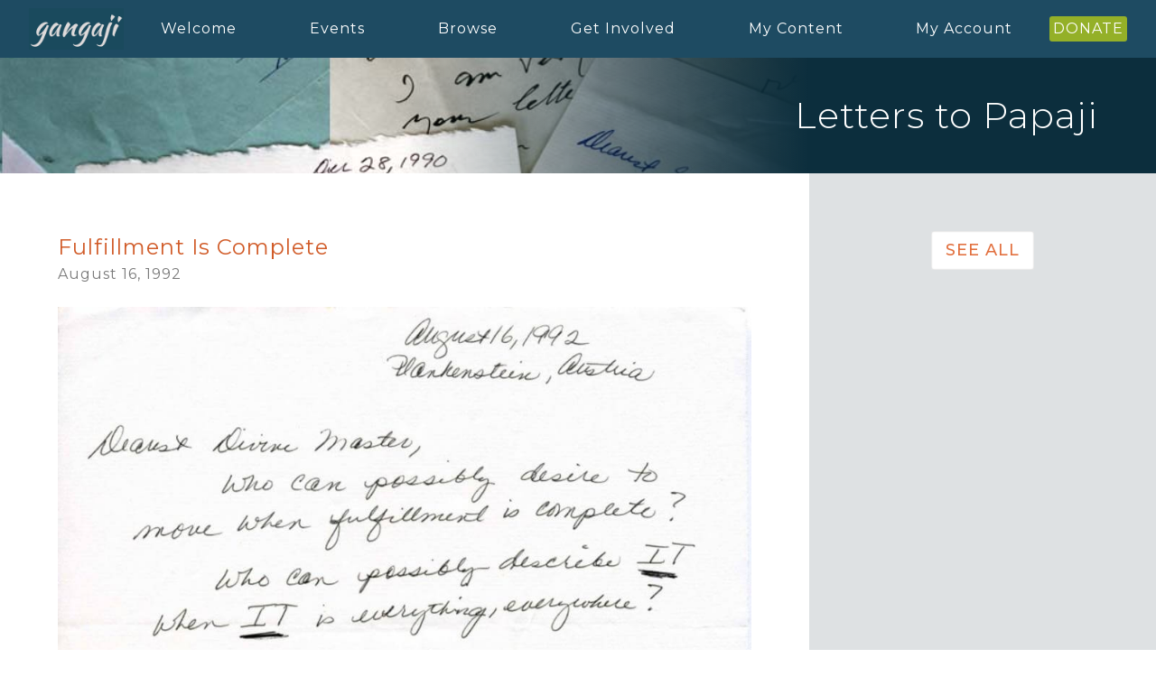

--- FILE ---
content_type: text/html; charset=UTF-8
request_url: https://gangaji.org/gf-letter/mig-letter-slug-1770469
body_size: 9234
content:
<!DOCTYPE html><html lang="en-US" ><head><meta charset="UTF-8"><meta name="viewport" content="width=device-width, initial-scale=1.0"><link rel="stylesheet" media="print" onload="this.onload=null;this.media='all';" id="ao_optimized_gfonts" href="https://fonts.googleapis.com/css?family=Montserrat:500,600,regular,%7CMontserrat:300,500,600,regular,%7CCormorant+Garamond:300italic,500italic,%7CCormorant+Garamond:100,200,300,400,500,600,700,800,900%7CMontserrat:500,600,regular,%7CMontserrat:300,500,600,regular,%7CCormorant+Garamond:300italic,500italic,%7CCormorant+Garamond:100,200,300,400,500,600,700,800,900&amp;display=swap"><link media="all" href="https://gangaji.org/wp-content/cache/autoptimize/1/css/autoptimize_97bfff689a914b6af2c097437ffd29e5.css" rel="stylesheet"><link media="only screen and (max-width: 768px)" href="https://gangaji.org/wp-content/cache/autoptimize/1/css/autoptimize_6fe211f8bb15af76999ce9135805d7af.css" rel="stylesheet"><title>Fulfillment Is Complete - Gangaji</title><meta name='robots' content='max-image-preview:large, index, follow, max-snippet:-1, max-video-preview:-1' /><meta property='og:type' content='article' /><meta property='og:url' content='https://gangaji.org/gf-letter/mig-letter-slug-1770469' /><meta property='og:site_name' content='Gangaji.org' /><meta property='article:modified_time' content='2019-05-10T00:00:00+00:00' /><meta property='og:image:width' content='960' /><meta property='og:image:height' content='1282' /><meta property='og:image' content='https://gangaji.org/wp-content/uploads/gfmigrated/letters/129.jpg' /><meta property='og:title' content='Fulfillment Is Complete' /><meta name='twitter:card' content='summary_large_image' /><meta name='twitter:image' content='https://gangaji.org/wp-content/uploads/gfmigrated/letters/129.jpg' /><meta name='twitter:title' content='Fulfillment Is Complete' /><link rel='dns-prefetch' href='//cdnjs.cloudflare.com' /><link rel='dns-prefetch' href='//ajax.googleapis.com' /><link href='https://fonts.gstatic.com' crossorigin='anonymous' rel='preconnect' /><link rel="alternate" type="application/rss+xml" title="Gangaji &raquo; Fulfillment Is Complete Comments Feed" href="https://gangaji.org/gf-letter/mig-letter-slug-1770469/feed" /><link rel="alternate" title="oEmbed (JSON)" type="application/json+oembed" href="https://gangaji.org/wp-json/oembed/1.0/embed?url=https%3A%2F%2Fgangaji.org%2Fgf-letter%2Fmig-letter-slug-1770469" /><link rel="alternate" title="oEmbed (XML)" type="text/xml+oembed" href="https://gangaji.org/wp-json/oembed/1.0/embed?url=https%3A%2F%2Fgangaji.org%2Fgf-letter%2Fmig-letter-slug-1770469&#038;format=xml" /><style>.lazyload,.lazyloading{max-width:100%}</style><style id='wp-img-auto-sizes-contain-inline-css' type='text/css'>img:is([sizes=auto i],[sizes^="auto," i]){contain-intrinsic-size:3000px 1500px}</style><link rel='stylesheet' id='jquery-ui-base-css' href='https://ajax.googleapis.com/ajax/libs/jqueryui/1.13.3/themes/base/jquery-ui.min.css' type='text/css' media='all' /><link rel='stylesheet' id='select2-css' href='https://cdnjs.cloudflare.com/ajax/libs/select2/4.0.3/css/select2.min.css?ver=6.9' type='text/css' media='all' /><style id='classic-theme-styles-inline-css' type='text/css'>/*! This file is auto-generated */
.wp-block-button__link{color:#fff;background-color:#32373c;border-radius:9999px;box-shadow:none;text-decoration:none;padding:calc(.667em + 2px) calc(1.333em + 2px);font-size:1.125em}.wp-block-file__button{background:#32373c;color:#fff;text-decoration:none}</style><style id='woocommerce-inline-inline-css' type='text/css'>.woocommerce form .form-row .required{visibility:visible}</style><link rel='stylesheet' id='dashicons-css' href='https://gangaji.org/wp-includes/css/dashicons.min.css?ver=6.9' type='text/css' media='all' /> <script type="text/javascript" src="https://gangaji.org/wp-includes/js/jquery/jquery.min.js?ver=3.7.1" id="jquery-core-js"></script> <script type="text/javascript" src="https://gangaji.org/wp-content/plugins/gf-functions/classes/../js/megamenu.js?ver=1747261933" id="gf_mega_menu-js"></script> <script type="text/javascript" id="gf_user_fns-js-extra">var gfajaxurl = {"ajaxurl":"https://gangaji.org/wp-admin/admin-ajax.php"};
//# sourceURL=gf_user_fns-js-extra</script> <script type="text/javascript" src="https://gangaji.org/wp-content/plugins/gf-functions/js/user_fns.js?ver=1704392428" id="gf_user_fns-js"></script> <script type="text/javascript" src="https://gangaji.org/wp-content/plugins/woocommerce/assets/js/jquery-blockui/jquery.blockUI.min.js?ver=2.7.0-wc.10.4.3" id="wc-jquery-blockui-js" defer="defer" data-wp-strategy="defer"></script> <script type="text/javascript" id="wc-add-to-cart-js-extra">var wc_add_to_cart_params = {"ajax_url":"/wp-admin/admin-ajax.php","wc_ajax_url":"/?wc-ajax=%%endpoint%%","i18n_view_cart":"View cart","cart_url":"https://gangaji.org/cart","is_cart":"","cart_redirect_after_add":"yes"};
//# sourceURL=wc-add-to-cart-js-extra</script> <script type="text/javascript" src="https://gangaji.org/wp-content/plugins/woocommerce/assets/js/frontend/add-to-cart.min.js?ver=10.4.3" id="wc-add-to-cart-js" defer="defer" data-wp-strategy="defer"></script> <script type="text/javascript" src="https://gangaji.org/wp-content/plugins/woocommerce/assets/js/js-cookie/js.cookie.min.js?ver=2.1.4-wc.10.4.3" id="wc-js-cookie-js" defer="defer" data-wp-strategy="defer"></script> <script type="text/javascript" id="woocommerce-js-extra">var woocommerce_params = {"ajax_url":"/wp-admin/admin-ajax.php","wc_ajax_url":"/?wc-ajax=%%endpoint%%","i18n_password_show":"Show password","i18n_password_hide":"Hide password"};
//# sourceURL=woocommerce-js-extra</script> <script type="text/javascript" src="https://gangaji.org/wp-content/plugins/woocommerce/assets/js/frontend/woocommerce.min.js?ver=10.4.3" id="woocommerce-js" defer="defer" data-wp-strategy="defer"></script> <script type="text/javascript" src="https://gangaji.org/wp-content/plugins/woocommerce/assets/js/zoom/jquery.zoom.min.js?ver=1.7.21-wc.10.4.3" id="wc-zoom-js" defer="defer" data-wp-strategy="defer"></script> <script type="text/javascript" src="https://gangaji.org/wp-content/plugins/woocommerce/assets/js/flexslider/jquery.flexslider.min.js?ver=2.7.2-wc.10.4.3" id="wc-flexslider-js" defer="defer" data-wp-strategy="defer"></script> <script type="text/javascript" src="https://gangaji.org/wp-content/plugins/woocommerce/assets/js/photoswipe/photoswipe.min.js?ver=4.1.1-wc.10.4.3" id="wc-photoswipe-js" defer="defer" data-wp-strategy="defer"></script> <script type="text/javascript" src="https://gangaji.org/wp-content/plugins/woocommerce/assets/js/photoswipe/photoswipe-ui-default.min.js?ver=4.1.1-wc.10.4.3" id="wc-photoswipe-ui-default-js" defer="defer" data-wp-strategy="defer"></script> <script type="text/javascript" id="wc-single-product-js-extra">var wc_single_product_params = {"i18n_required_rating_text":"Please select a rating","i18n_rating_options":["1 of 5 stars","2 of 5 stars","3 of 5 stars","4 of 5 stars","5 of 5 stars"],"i18n_product_gallery_trigger_text":"View full-screen image gallery","review_rating_required":"yes","flexslider":{"rtl":false,"animation":"slide","smoothHeight":true,"directionNav":false,"controlNav":"thumbnails","slideshow":false,"animationSpeed":500,"animationLoop":false,"allowOneSlide":false,"touch":false},"zoom_enabled":"1","zoom_options":[],"photoswipe_enabled":"1","photoswipe_options":{"shareEl":false,"closeOnScroll":false,"history":false,"hideAnimationDuration":0,"showAnimationDuration":0},"flexslider_enabled":"1"};
//# sourceURL=wc-single-product-js-extra</script> <script type="text/javascript" src="https://gangaji.org/wp-content/plugins/woocommerce/assets/js/frontend/single-product.min.js?ver=10.4.3" id="wc-single-product-js" defer="defer" data-wp-strategy="defer"></script> <script type="text/javascript" id="qjs_themesuserjs-js-extra">var ajax_theme_object = {"ajax_nonce":"7872982612","ajaxurl":"https://gangaji.org/wp-admin/admin-ajax.php"};
//# sourceURL=qjs_themesuserjs-js-extra</script> <script type="text/javascript" src="https://gangaji.org/wp-content/plugins/gf-admin-settings/classes/../js/themes_user.js?ver=1745878721" id="qjs_themesuserjs-js"></script> <link rel="https://api.w.org/" href="https://gangaji.org/wp-json/" /><link rel="alternate" title="JSON" type="application/json" href="https://gangaji.org/wp-json/wp/v2/gf-letter/1770469" /><link rel="EditURI" type="application/rsd+xml" title="RSD" href="https://gangaji.org/xmlrpc.php?rsd" /><meta name="generator" content="WordPress 6.9" /><meta name="generator" content="WooCommerce 10.4.3" /><link rel="canonical" href="https://gangaji.org/gf-letter/mig-letter-slug-1770469" /><link rel='shortlink' href='https://gangaji.org/?p=1770469' /> <script>(function(w,d,s,l,i){w[l]=w[l]||[];w[l].push({'gtm.start':
			new Date().getTime(),event:'gtm.js'});var f=d.getElementsByTagName(s)[0],
			j=d.createElement(s),dl=l!='dataLayer'?'&l='+l:'';j.async=true;j.src=
			'https://www.googletagmanager.com/gtm.js?id='+i+dl;f.parentNode.insertBefore(j,f);
			})(window,document,'script','dataLayer','GTM-KJ958KJ');</script>  <script>document.documentElement.className = document.documentElement.className.replace('no-js', 'js');</script> <noscript><style>.woocommerce-product-gallery{opacity:1 !important}</style></noscript><link rel="icon" href="https://gangaji.org/wp-content/uploads/cropped-favicon-512x512-1-32x32.jpg" sizes="32x32" /><link rel="icon" href="https://gangaji.org/wp-content/uploads/cropped-favicon-512x512-1-192x192.jpg" sizes="192x192" /><link rel="apple-touch-icon" href="https://gangaji.org/wp-content/uploads/cropped-favicon-512x512-1-180x180.jpg" /><meta name="msapplication-TileImage" content="https://gangaji.org/wp-content/uploads/cropped-favicon-512x512-1-270x270.jpg" /><style type="text/css" id="wp-custom-css">.wp-editor-area{color:#000}p.return-to-shop{display:none}.blockUI.blockOverlay{background-color:rgba(0,0,0,.75) !important;position:fixed !important}.woocommerce-MyAccount-content h2{font-size:18px;font-weight:700;letter-spacing:1px}a.remove{font-size:30px}button[name=update_cart]{display:none !important}.gfvideo-container iframe,.gfvideo-100-container iframe{position:absolute;top:0;left:0;width:100% !important;height:100% !important}a{color:#d45c2a}a:hover{color:#f0a001}.woocommerce a.button{background-color:#d45c2a}.woocommerce a.button:hover{background-color:#f0a001}.woocommerce-page{background-color:#fcfaff !important;font-family:"Montserrat",Sans-serif;font-size:16px;font-weight:500;line-height:1.5em;letter-spacing:1px}.woocommerce-message{border-top-color:#dedee5}nav.woocommerce-MyAccount-navigation ul li.is-active a{color:#fff;background-color:#d45c2a}.woocommerce form .form-row .required{text-decoration:none}.woocommerce-input-wrapper .radio{display:inline !important;padding-left:6px;padding-right:20px}.woocommerce-page{background-color:#fff !important}.gf-vidtime-fsize-75{font-size:.75vw !important}.gf-vidtime-fsize-100{font-size:1vw !important}@media screen and (max-width:782px){.gf-hide-on-mobile{display:none !important}table,thead,tbody,th,td,tr{display:block}.cart_totals{width:100% !important}.gf-vidtime-fsize-75{font-size:16px !important}.gf-vidtime-fsize-100{font-size:18px !important}}.gf-myaccount-mob-message{padding-bottom:6px}@media screen and (min-width:782px){.gf-myaccount-mob-message{display:none}.gf-hide-on-desktop{display:none !important}.cart_totals{width:75% !important}}.pagination>li>a,.pagination>li>span{color:#d45c2a !important;font-family:"Montserrat",Sans-serif !important;font-size:16px !important;font-weight:500 !important}</style><link rel='stylesheet' id='oxygen-cache-3420338-css' href='https://gangaji.org/wp-content/cache/autoptimize/1/css/autoptimize_single_2a6aaaf840ba743d99ca0371091820bb.css?cache=1752606661&#038;ver=6.9' type='text/css' media='all' /><link rel='stylesheet' id='oxygen-cache-3425039-css' href='https://gangaji.org/wp-content/cache/autoptimize/1/css/autoptimize_single_fe558754e6de831229e6cbfc14efb9e3.css?cache=1752090343&#038;ver=6.9' type='text/css' media='all' /><link rel='stylesheet' id='oxygen-universal-styles-css' href='https://gangaji.org/wp-content/cache/autoptimize/1/css/autoptimize_single_2e3acba31c9270e93d7eec860f73cf9b.css?cache=1768516058&#038;ver=6.9' type='text/css' media='all' /></head><body class="wp-singular gf-letter-template-default single single-gf-letter postid-1770469 wp-theme-oxygen-is-not-a-theme  wp-embed-responsive theme-oxygen-is-not-a-theme oxygen-body woocommerce-no-js" ><div id="code_block-191-3324309" class="ct-code-block" > <noscript><iframe src="https://www.googletagmanager.com/ns.html?id=GTM-KJ958KJ"
 height="0" width="0" style="display:none;visibility:hidden"></iframe></noscript> <input type="hidden" name="gf_main_post_id" id="gf_main_post_id" value="1770469"></div><div id="div_block-143-3324309" class="ct-div-block header-wrapper" ><div id="div_block-145-3324309" class="ct-div-block header-logo-gf" ><a id="link-491-3324309" class="ct-link" href="/"    title="Return to home page"><img  id="image-148-3324309" alt="" data-src="https://gangaji.org/wp-content/uploads/2022/10/gangaji_logo-new.png" class="ct-image lazyload" src="[data-uri]" style="--smush-placeholder-width: 256px; --smush-placeholder-aspect-ratio: 256/112;" /></a></div><div id="div_block-497-3324309" class="ct-div-block" ><div id="fancy_icon-499-3324309" class="ct-fancy-icon menu-toggle-gf" ><svg id="svg-fancy_icon-499-3324309"><use xlink:href="#FontAwesomeicon-bars"></use></svg></div><div id="div_block-146-3324309" class="ct-div-block menu-wrapper-gf" ><div id="div_block-149-3324309" class="ct-div-block menu-column-wrapper-gf" ><div id="text_block-158-3324309" class="ct-text-block menu-title-gf" >Welcome</div><div id="div_block-320-3324309" class="ct-div-block menu-content-wrapper-gf menu-content-wrapper-left-gf" ><div id="div_block-321-3324309" class="ct-div-block menu-content-gf" ><div id="text_block-323-3324309" class="ct-text-block menu-main-title-gf" >Welcome. Start here.</div><a id="div_block-325-3324309" class="ct-link menu-subitem-gf" href="/new-to-gangaji"   ><div id="text_block-326-3324309" class="ct-text-block menu-subitem-title-gf" >New to Gangaji?</div></a><a id="div_block-328-3324309" class="ct-link menu-subitem-gf" href="/podcasts/featured"   ><div id="text_block-329-3324309" class="ct-text-block menu-subitem-title-gf" >Podcasts</div></a><a id="div_block-331-3324309" class="ct-link menu-subitem-gf" href="/blogs/featured"   ><div id="text_block-332-3324309" class="ct-text-block menu-subitem-title-gf" >Blogs</div></a><a id="div_block-334-3324309" class="ct-link menu-subitem-gf" href="/about-gangaji"   ><div id="text_block-335-3324309" class="ct-text-block menu-subitem-title-gf" >Gangaji's Bio</div></a><a id="div_block-337-3324309" class="ct-link menu-subitem-gf" href="/about-subscriptions"   ><div id="text_block-338-3324309" class="ct-text-block menu-subitem-title-gf" >Memberships</div></a></div></div></div><div id="div_block-200-3324309" class="ct-div-block menu-column-wrapper-gf" ><div id="text_block-201-3324309" class="ct-text-block menu-title-gf" >Events</div><div id="div_block-199-3324309" class="ct-div-block menu-content-wrapper-gf menu-content-wrapper-left-gf" ><div id="div_block-156-3324309" class="ct-div-block menu-content-gf" ><div id="text_block-516-3324309" class="ct-text-block menu-main-title-gf" >An opportunity to ask a question or share a report with Gangaji.</div><a id="div_block-306-3324309" class="ct-link menu-subitem-gf" href="/upcoming-events"   ><div id="text_block-307-3324309" class="ct-text-block menu-subitem-title-gf" >All Upcoming Events</div></a><a id="div_block-286-3324309" class="ct-link menu-subitem-gf" href="/online-events"   ><div id="text_block-293-3324309" class="ct-text-block menu-subitem-title-gf" >Monthly Live Meetings</div></a><a id="link-693-3334079" class="ct-link menu-subitem-gf" href="/community-video-player/"   ><div id="text_block-694-3334079" class="ct-text-block menu-subitem-title-gf" >Community Video Screening</div></a><a id="div_block-298-3324309" class="ct-link menu-subitem-gf" href="/about-scholarships"   ><div id="text_block-299-3324309" class="ct-text-block menu-subitem-title-gf" >Event Scholarships</div></a><a id="link-691-3334079" class="ct-link menu-subitem-gf" href="/my-events"   ><div id="text_block-692-3334079" class="ct-text-block menu-subitem-title-gf" >My Events</div></a></div></div></div><div id="div_block-205-3324309" class="ct-div-block menu-column-wrapper-gf" ><div id="text_block-206-3324309" class="ct-text-block menu-title-gf" >Browse</div><div id="div_block-395-3324309" class="ct-div-block menu-content-wrapper-gf menu-content-wrapper-left-gf" ><div id="div_block-396-3324309" class="ct-div-block menu-content-gf" ><div id="text_block-525-3324309" class="ct-text-block menu-main-title-gf" >Explore Gangaji's teachings in more depth.</div><a id="div_block-400-3324309" class="ct-link menu-subitem-gf" href="/browse-all-videos"   ><div id="text_block-401-3324309" class="ct-text-block menu-subitem-title-gf" >Videos</div></a><a id="div_block-403-3324309" class="ct-link menu-subitem-gf" href="/podcasts/featured" target="_self"  ><div id="text_block-404-3324309" class="ct-text-block menu-subitem-title-gf" >Podcasts</div></a><a id="div_block-406-3324309" class="ct-link menu-subitem-gf" href="/blogs/featured" target="_self"  ><div id="text_block-407-3324309" class="ct-text-block menu-subitem-title-gf" >Gangaji's Blog</div></a><a id="link-688-3334079" class="ct-link menu-subitem-gf" href="/community" target="_self"  ><div id="text_block-689-3334079" class="ct-text-block menu-subitem-title-gf" >Community Hub</div></a><a id="div_block-409-3324309" class="ct-link menu-subitem-gf" href="/quotes"   ><div id="text_block-410-3324309" class="ct-text-block menu-subitem-title-gf" >Quotes</div></a><a id="div_block-412-3324309" class="ct-link menu-subitem-gf" href="/store"   ><div id="text_block-413-3324309" class="ct-text-block menu-subitem-title-gf" >Online Store</div></a></div></div></div><div id="div_block-210-3324309" class="ct-div-block menu-column-wrapper-gf" ><div id="text_block-211-3324309" class="ct-text-block menu-title-gf" >Get Involved</div><div id="div_block-419-3324309" class="ct-div-block menu-content-wrapper-gf menu-content-wrapper-left-gf" ><div id="div_block-420-3324309" class="ct-div-block menu-content-gf" ><div id="text_block-527-3324309" class="ct-text-block menu-main-title-gf" >A global community of volunteers and donors serving peace.</div><a id="div_block-448-3324309" class="ct-link menu-subitem-gf" href="/community"   ><div id="text_block-449-3324309" class="ct-text-block menu-subitem-title-gf" >Community Hub</div></a><a id="div_block-443-3324309" class="ct-link menu-subitem-gf" href="/get-involved"   ><div id="text_block-444-3324309" class="ct-text-block menu-subitem-title-gf" >Volunteer</div></a><a id="div_block-439-3324309" class="ct-link menu-subitem-gf" href="/prison-program/"   ><div id="text_block-440-3324309" class="ct-text-block menu-subitem-title-gf" >The Prison Program</div></a><a id="div_block-436-3324309" class="ct-link menu-subitem-gf" href="/giving"   ><div id="text_block-437-3324309" class="ct-text-block menu-subitem-title-gf" >Donate</div></a></div></div></div><div id="div_block-216-3324309" class="ct-div-block menu-column-wrapper-gf" ><div id="text_block-217-3324309" class="ct-text-block menu-title-gf" >My Content</div><div id="div_block-451-3324309" class="ct-div-block menu-content-wrapper-gf menu-content-wrapper-left-gf" ><div id="div_block-452-3324309" class="ct-div-block menu-content-gf" ><div id="div_block-508-3324309" class="ct-div-block" ><div id="text_block-506-3324309" class="ct-text-block menu-main-title-gf" >Access your With Gangaji membership and other content here.</div><div id="text_block-485-3324309" class="ct-text-block" ><a href="/my-account">Have an account? Login</a></div></div><a id="div_block-453-3324309" class="ct-link menu-subitem-gf" href="/portal"   ><div id="text_block-454-3324309" class="ct-text-block menu-subitem-title-gf" >Member Portal</div></a><a id="div_block-456-3324309" class="ct-link menu-subitem-gf" href="/portal/forum"   ><div id="text_block-457-3324309" class="ct-text-block menu-subitem-title-gf" >The Forum</div></a><a id="div_block-470-3324309" class="ct-link menu-subitem-gf" href="/my-events"   ><div id="text_block-471-3324309" class="ct-text-block menu-subitem-title-gf" >My Events</div></a><a id="div_block-473-3324309" class="ct-link menu-subitem-gf" href="/courses/my-courses/"   ><div id="text_block-474-3324309" class="ct-text-block menu-subitem-title-gf" >My Courses</div></a><a id="link-698-3334079" class="ct-link menu-subitem-gf" href="/community" target="_self"  ><div id="text_block-699-3334079" class="ct-text-block menu-subitem-title-gf" >Community Hub</div></a><a id="div_block-467-3324309" class="ct-link menu-subitem-gf" href="/community-video-player/"   ><div id="text_block-468-3324309" class="ct-text-block menu-subitem-title-gf" >Community Video Screening</div></a><a id="div_block-476-3324309" class="ct-link menu-subitem-gf" href="/my-account/gfbookmarks/"   ><div id="text_block-477-3324309" class="ct-text-block menu-subitem-title-gf" >My Favorites</div></a><a id="div_block-528-3324309" class="ct-link menu-subitem-gf" href="/about-subscriptions"   ><div id="text_block-529-3324309" class="ct-text-block menu-subitem-title-gf" >About Memberships</div></a></div></div></div><div id="div_block-530-3324309" class="ct-div-block menu-column-wrapper-gf" ><div id="text_block-531-3324309" class="ct-text-block menu-title-gf" >My Account</div><div id="div_block-567-3324309" class="ct-div-block menu-content-wrapper-gf menu-content-wrapper-left-gf" ><div id="div_block-568-3324309" class="ct-div-block menu-content-gf" ><div id="div_block-569-3324309" class="ct-div-block" ><div id="text_block-570-3324309" class="ct-text-block menu-main-title-gf" >Access your account here.</div><div id="text_block-576-3324309" class="ct-text-block" ><a href="/my-account">Have an account? Login</a></div></div><a id="div_block-577-3324309" class="ct-link menu-subitem-gf" href="/my-account"   ><div id="text_block-578-3324309" class="ct-text-block menu-subitem-title-gf" >My Account</div></a><a id="link-678-3324309" class="ct-link menu-subitem-gf" href="/my-account/gforders/"   ><div id="text_block-679-3324309" class="ct-text-block menu-subitem-title-gf" >My Order History</div></a></div></div></div></div></div><div id="div_block-681-3334079" class="ct-div-block header-donate-gf" ><a id="link_text-686-3334079" class="ct-link-text menu-title-gf no-link-color-gf gf-track-analytics" href="/giving"    data-gf-track-category="Header-Click" data-gf-track-label="giving">DONATE</a></div></div><div id="div_block-487-3324309" class="ct-div-block gf_push_content_down" ></div><div id="div_block-8-3425039" class="ct-div-block" ><div id="div_block-9-3425039" class="ct-div-block" ></div><div id="text_block-10-3425039" class="ct-text-block" >Letters to Papaji</div></div><div id="div_block-2-3425039" class="ct-div-block" ><div id="div_block-66-3425039" class="ct-div-block" ><div id="div_block-70-3425039" class="ct-div-block" ><div id="div_block-93-3425039" class="ct-div-block" ><div id="text_block-58-3425039" class="ct-text-block grey-18-text" ><span id="span-59-3425039" class="ct-span" >Fulfillment Is Complete</span></div></div><div id="shortcode-67-3425039" class="ct-shortcode grey-16-gf" >August 16, 1992</div><img  id="image-3-3425039" alt="" data-src="https://gangaji.org/wp-content/uploads/gfmigrated/letters/129.jpg" class="ct-image lazyload" data-srcset="https://gangaji.org/wp-content/uploads/gfmigrated/letters/129.jpg 960w, https://gangaji.org/wp-content/uploads/gfmigrated/letters/129-225x300.jpg 225w, https://gangaji.org/wp-content/uploads/gfmigrated/letters/129-768x1026.jpg 768w, https://gangaji.org/wp-content/uploads/gfmigrated/letters/129-767x1024.jpg 767w, https://gangaji.org/wp-content/uploads/gfmigrated/letters/129-800x1068.jpg 800w" data-sizes="(max-width: 960px) 100vw, 960px" src="[data-uri]" style="--smush-placeholder-width: 960px; --smush-placeholder-aspect-ratio: 960/1282;" /></div></div><div id="div_block-12-3425039" class="ct-div-block grey-18-text" ><a id="link_button-97-3425039" class="ct-link-button button-white-gf" href="https://gangaji.org/about-gangaji/more-letters://" target="_self"  >See All</a></div></div><div id="div_block-6-3324309" class="ct-div-block footer-wrapper-gf" ><div id="div_block-54-3324309" class="ct-div-block" ><div id="div_block-16-3324309" class="ct-div-block footer-column" ><div id="text_block-20-3324309" class="ct-text-block footer-small-text-gf no-link-color-gf" ><a href="/contact-us">Contact Us<br></a><a href="/report-a-web-issue">Report a Web Issue</a><br></div><div id="text_block-19-3324309" class="ct-text-block footer-small-text-gf no-link-color-gf" ><a href="/content-team">Content Team</a><br><a href="/privacy-policy">Privacy Policy</a></div></div><div id="div_block-15-3324309" class="ct-div-block footer-column" ><div id="text_block-34-3324309" class="ct-text-block footer-large-text-gf" >Follow Us</div><div id="div_block-41-3324309" class="ct-div-block" ><a id="link-90-3324309" class="ct-link footer-icon-link-wrapper" href="https://www.facebook.com/GangajiCommunity/?__xts__%5B0%5D=68.[base64]&#038;__tn__=HH-R" target="_blank"  ><div id="fancy_icon-42-3324309" class="ct-fancy-icon footer-social-icon-gf" ><svg id="svg-fancy_icon-42-3324309"><use xlink:href="#FontAwesomeicon-facebook"></use></svg></div></a><a id="link-92-3324309" class="ct-link footer-icon-link-wrapper" href="https://www.youtube.com/user/stillinawareness" target="_blank"  ><div id="fancy_icon-44-3324309" class="ct-fancy-icon footer-social-icon-gf" ><svg id="svg-fancy_icon-44-3324309"><use xlink:href="#FontAwesomeicon-youtube-play"></use></svg></div></a><a id="link-93-3324309" class="ct-link footer-icon-link-wrapper" href="https://www.instagram.com/gangajicommunity/" target="_blank"  ><div id="fancy_icon-45-3324309" class="ct-fancy-icon footer-social-icon-gf" ><svg id="svg-fancy_icon-45-3324309"><use xlink:href="#FontAwesomeicon-instagram"></use></svg></div></a></div></div></div><div id="div_block-46-3324309" class="ct-div-block " ><div id="text_block-57-3324309" class="ct-text-block " >© <span id="span-71-3334079" class="ct-span" >2026</span> All rights reserved, The Gangaji Foundation, Ashland, OR</div></div></div>  <script type="speculationrules">{"prefetch":[{"source":"document","where":{"and":[{"href_matches":"/*"},{"not":{"href_matches":["/wp-*.php","/wp-admin/*","/wp-content/uploads/*","/wp-content/*","/wp-content/plugins/*","/wp-content/themes/page-builder-framework-child/*","/wp-content/themes/oxygen-is-not-a-theme/*","/*\\?(.+)"]}},{"not":{"selector_matches":"a[rel~=\"nofollow\"]"}},{"not":{"selector_matches":".no-prefetch, .no-prefetch a"}}]},"eagerness":"conservative"}]}</script> <style>.ct-FontAwesomeicon-facebook{width:.57142857142857em}</style><style>.ct-FontAwesomeicon-bars{width:.85714285714286em}</style><style>.ct-FontAwesomeicon-instagram{width:.85714285714286em}</style><?xml version="1.0"?><svg xmlns="http://www.w3.org/2000/svg" xmlns:xlink="http://www.w3.org/1999/xlink" aria-hidden="true" style="position: absolute; width: 0; height: 0; overflow: hidden;" version="1.1"><defs><symbol id="FontAwesomeicon-facebook" viewBox="0 0 16 28"><title>facebook</title><path d="M14.984 0.187v4.125h-2.453c-1.922 0-2.281 0.922-2.281 2.25v2.953h4.578l-0.609 4.625h-3.969v11.859h-4.781v-11.859h-3.984v-4.625h3.984v-3.406c0-3.953 2.422-6.109 5.953-6.109 1.687 0 3.141 0.125 3.563 0.187z"/></symbol><symbol id="FontAwesomeicon-bars" viewBox="0 0 24 28"><title>bars</title><path d="M24 21v2c0 0.547-0.453 1-1 1h-22c-0.547 0-1-0.453-1-1v-2c0-0.547 0.453-1 1-1h22c0.547 0 1 0.453 1 1zM24 13v2c0 0.547-0.453 1-1 1h-22c-0.547 0-1-0.453-1-1v-2c0-0.547 0.453-1 1-1h22c0.547 0 1 0.453 1 1zM24 5v2c0 0.547-0.453 1-1 1h-22c-0.547 0-1-0.453-1-1v-2c0-0.547 0.453-1 1-1h22c0.547 0 1 0.453 1 1z"/></symbol><symbol id="FontAwesomeicon-youtube-play" viewBox="0 0 28 28"><title>youtube-play</title><path d="M11.109 17.625l7.562-3.906-7.562-3.953v7.859zM14 4.156c5.891 0 9.797 0.281 9.797 0.281 0.547 0.063 1.75 0.063 2.812 1.188 0 0 0.859 0.844 1.109 2.781 0.297 2.266 0.281 4.531 0.281 4.531v2.125s0.016 2.266-0.281 4.531c-0.25 1.922-1.109 2.781-1.109 2.781-1.062 1.109-2.266 1.109-2.812 1.172 0 0-3.906 0.297-9.797 0.297v0c-7.281-0.063-9.516-0.281-9.516-0.281-0.625-0.109-2.031-0.078-3.094-1.188 0 0-0.859-0.859-1.109-2.781-0.297-2.266-0.281-4.531-0.281-4.531v-2.125s-0.016-2.266 0.281-4.531c0.25-1.937 1.109-2.781 1.109-2.781 1.062-1.125 2.266-1.125 2.812-1.188 0 0 3.906-0.281 9.797-0.281v0z"/></symbol><symbol id="FontAwesomeicon-instagram" viewBox="0 0 24 28"><title>instagram</title><path d="M16 14c0-2.203-1.797-4-4-4s-4 1.797-4 4 1.797 4 4 4 4-1.797 4-4zM18.156 14c0 3.406-2.75 6.156-6.156 6.156s-6.156-2.75-6.156-6.156 2.75-6.156 6.156-6.156 6.156 2.75 6.156 6.156zM19.844 7.594c0 0.797-0.641 1.437-1.437 1.437s-1.437-0.641-1.437-1.437 0.641-1.437 1.437-1.437 1.437 0.641 1.437 1.437zM12 4.156c-1.75 0-5.5-0.141-7.078 0.484-0.547 0.219-0.953 0.484-1.375 0.906s-0.688 0.828-0.906 1.375c-0.625 1.578-0.484 5.328-0.484 7.078s-0.141 5.5 0.484 7.078c0.219 0.547 0.484 0.953 0.906 1.375s0.828 0.688 1.375 0.906c1.578 0.625 5.328 0.484 7.078 0.484s5.5 0.141 7.078-0.484c0.547-0.219 0.953-0.484 1.375-0.906s0.688-0.828 0.906-1.375c0.625-1.578 0.484-5.328 0.484-7.078s0.141-5.5-0.484-7.078c-0.219-0.547-0.484-0.953-0.906-1.375s-0.828-0.688-1.375-0.906c-1.578-0.625-5.328-0.484-7.078-0.484zM24 14c0 1.656 0.016 3.297-0.078 4.953-0.094 1.922-0.531 3.625-1.937 5.031s-3.109 1.844-5.031 1.937c-1.656 0.094-3.297 0.078-4.953 0.078s-3.297 0.016-4.953-0.078c-1.922-0.094-3.625-0.531-5.031-1.937s-1.844-3.109-1.937-5.031c-0.094-1.656-0.078-3.297-0.078-4.953s-0.016-3.297 0.078-4.953c0.094-1.922 0.531-3.625 1.937-5.031s3.109-1.844 5.031-1.937c1.656-0.094 3.297-0.078 4.953-0.078s3.297-0.016 4.953 0.078c1.922 0.094 3.625 0.531 5.031 1.937s1.844 3.109 1.937 5.031c0.094 1.656 0.078 3.297 0.078 4.953z"/></symbol></defs></svg><script type="text/javascript">jQuery(function($){		function load_authorize_net_cim_credit_card_payment_form_handler() {
			window.wc_authorize_net_cim_credit_card_payment_form_handler = new WC_Authorize_Net_Payment_Form_Handler( {"plugin_id":"authorize_net_cim","id":"authorize_net_cim_credit_card","id_dasherized":"authorize-net-cim-credit-card","type":"credit-card","csc_required":true,"csc_required_for_tokens":false,"logging_enabled":false,"lightbox_enabled":false,"login_id":"2cWFavL69kN","client_key":"","general_error":"An error occurred, please try again or try an alternate form of payment.","ajax_url":"https:\/\/gangaji.org\/wp-admin\/admin-ajax.php","ajax_log_nonce":"16717628df","enabled_card_types":[]} );window.jQuery( document.body ).trigger( "update_checkout" );		}

		try {

			if ( 'undefined' !== typeof WC_Authorize_Net_Payment_Form_Handler ) {
				load_authorize_net_cim_credit_card_payment_form_handler();
			} else {
				window.jQuery( document.body ).on( 'wc_authorize_net_payment_form_handler_loaded', load_authorize_net_cim_credit_card_payment_form_handler );
			}

		} catch ( err ) {

			
		var errorName    = '',
		    errorMessage = '';

		if ( 'undefined' === typeof err || 0 === err.length || ! err ) {
			errorName    = 'A script error has occurred.';
			errorMessage = 'The script WC_Authorize_Net_Payment_Form_Handler could not be loaded.';
		} else {
			errorName    = 'undefined' !== typeof err.name    ? err.name    : '';
			errorMessage = 'undefined' !== typeof err.message ? err.message : '';
		}

		
		jQuery.post( 'https://gangaji.org/wp-admin/admin-ajax.php', {
			action:   'wc_authorize_net_cim_credit_card_payment_form_log_script_event',
			security: '38fec58ba4',
			name:     errorName,
			message:  errorMessage,
		} );

				}
		});</script><script type="text/javascript">jQuery(function($){		function load_authorize_net_cim_echeck_payment_form_handler() {
			window.wc_authorize_net_cim_echeck_payment_form_handler = new WC_Authorize_Net_Payment_Form_Handler( {"plugin_id":"authorize_net_cim","id":"authorize_net_cim_echeck","id_dasherized":"authorize-net-cim-echeck","type":"echeck","csc_required":false,"csc_required_for_tokens":false,"logging_enabled":false,"lightbox_enabled":false,"login_id":"2cWFavL69kN","client_key":"","general_error":"An error occurred, please try again or try an alternate form of payment.","ajax_url":"https:\/\/gangaji.org\/wp-admin\/admin-ajax.php","ajax_log_nonce":"7af0556571"} );window.jQuery( document.body ).trigger( "update_checkout" );		}

		try {

			if ( 'undefined' !== typeof WC_Authorize_Net_Payment_Form_Handler ) {
				load_authorize_net_cim_echeck_payment_form_handler();
			} else {
				window.jQuery( document.body ).on( 'wc_authorize_net_payment_form_handler_loaded', load_authorize_net_cim_echeck_payment_form_handler );
			}

		} catch ( err ) {

			
		var errorName    = '',
		    errorMessage = '';

		if ( 'undefined' === typeof err || 0 === err.length || ! err ) {
			errorName    = 'A script error has occurred.';
			errorMessage = 'The script WC_Authorize_Net_Payment_Form_Handler could not be loaded.';
		} else {
			errorName    = 'undefined' !== typeof err.name    ? err.name    : '';
			errorMessage = 'undefined' !== typeof err.message ? err.message : '';
		}

		
		jQuery.post( 'https://gangaji.org/wp-admin/admin-ajax.php', {
			action:   'wc_authorize_net_cim_echeck_payment_form_log_script_event',
			security: 'c4e9f40d7f',
			name:     errorName,
			message:  errorMessage,
		} );

				}
		});</script> <div id="photoswipe-fullscreen-dialog" class="pswp" tabindex="-1" role="dialog" aria-modal="true" aria-hidden="true" aria-label="Full screen image"><div class="pswp__bg"></div><div class="pswp__scroll-wrap"><div class="pswp__container"><div class="pswp__item"></div><div class="pswp__item"></div><div class="pswp__item"></div></div><div class="pswp__ui pswp__ui--hidden"><div class="pswp__top-bar"><div class="pswp__counter"></div> <button class="pswp__button pswp__button--zoom" aria-label="Zoom in/out"></button> <button class="pswp__button pswp__button--fs" aria-label="Toggle fullscreen"></button> <button class="pswp__button pswp__button--share" aria-label="Share"></button> <button class="pswp__button pswp__button--close" aria-label="Close (Esc)"></button><div class="pswp__preloader"><div class="pswp__preloader__icn"><div class="pswp__preloader__cut"><div class="pswp__preloader__donut"></div></div></div></div></div><div class="pswp__share-modal pswp__share-modal--hidden pswp__single-tap"><div class="pswp__share-tooltip"></div></div> <button class="pswp__button pswp__button--arrow--left" aria-label="Previous (arrow left)"></button> <button class="pswp__button pswp__button--arrow--right" aria-label="Next (arrow right)"></button><div class="pswp__caption"><div class="pswp__caption__center"></div></div></div></div></div> <script type='text/javascript'>(function () {
			var c = document.body.className;
			c = c.replace(/woocommerce-no-js/, 'woocommerce-js');
			document.body.className = c;
		})();</script> <script type="text/javascript" src="https://gangaji.org/wp-includes/js/jquery/ui/core.min.js?ver=1.13.3" id="jquery-ui-core-js"></script> <script type="text/javascript" src="https://gangaji.org/wp-includes/js/jquery/ui/tabs.min.js?ver=1.13.3" id="jquery-ui-tabs-js"></script> <script type="text/javascript" src="https://gangaji.org/wp-includes/js/jquery/ui/checkboxradio.min.js?ver=1.13.3" id="jquery-ui-checkboxradio-js"></script> <script type="text/javascript" src="https://gangaji.org/wp-includes/js/jquery/ui/datepicker.min.js?ver=1.13.3" id="jquery-ui-datepicker-js"></script> <script type="text/javascript" id="jquery-ui-datepicker-js-after">jQuery(function(jQuery){jQuery.datepicker.setDefaults({"closeText":"Close","currentText":"Today","monthNames":["January","February","March","April","May","June","July","August","September","October","November","December"],"monthNamesShort":["Jan","Feb","Mar","Apr","May","Jun","Jul","Aug","Sep","Oct","Nov","Dec"],"nextText":"Next","prevText":"Previous","dayNames":["Sunday","Monday","Tuesday","Wednesday","Thursday","Friday","Saturday"],"dayNamesShort":["Sun","Mon","Tue","Wed","Thu","Fri","Sat"],"dayNamesMin":["S","M","T","W","T","F","S"],"dateFormat":"MM d, yy","firstDay":1,"isRTL":false});});
//# sourceURL=jquery-ui-datepicker-js-after</script> <script type="text/javascript" src="https://gangaji.org/wp-includes/js/jquery/ui/menu.min.js?ver=1.13.3" id="jquery-ui-menu-js"></script> <script type="text/javascript" src="https://gangaji.org/wp-includes/js/jquery/ui/selectmenu.min.js?ver=1.13.3" id="jquery-ui-selectmenu-js"></script> <script type="text/javascript" src="https://gangaji.org/wp-includes/js/jquery/ui/mouse.min.js?ver=1.13.3" id="jquery-ui-mouse-js"></script> <script type="text/javascript" src="https://gangaji.org/wp-includes/js/jquery/ui/sortable.min.js?ver=1.13.3" id="jquery-ui-sortable-js"></script> <script type="text/javascript" src="https://cdnjs.cloudflare.com/ajax/libs/select2/4.0.3/js/select2.min.js?ver=6.9" id="select2-js"></script> <script type="text/javascript" src="https://gangaji.org/wp-content/plugins/woocommerce/assets/js/jquery-payment/jquery.payment.min.js?ver=3.0.0-wc.10.4.3" id="wc-jquery-payment-js" data-wp-strategy="defer"></script> <script type="text/javascript" id="sv-wc-payment-gateway-payment-form-v5_15_10-js-extra">var sv_wc_payment_gateway_payment_form_params = {"order_button_text":"Place order","card_number_missing":"Card number is missing","card_number_invalid":"Card number is invalid","card_number_digits_invalid":"Card number is invalid (only digits allowed)","card_number_length_invalid":"Card number is invalid (wrong length)","card_type_invalid":"Card is invalid","card_type_invalid_specific_type":"{card_type} card is invalid","cvv_missing":"Card security code is missing","cvv_digits_invalid":"Card security code is invalid (only digits are allowed)","cvv_length_invalid":"Card security code is invalid (must be 3 or 4 digits)","card_exp_date_invalid":"Card expiration date is invalid","check_number_digits_invalid":"Check Number is invalid (only digits are allowed)","check_number_missing":"Check Number is missing","drivers_license_state_missing":"Driver's license state is missing","drivers_license_number_missing":"Driver's license number is missing","drivers_license_number_invalid":"Driver's license number is invalid","account_number_missing":"Account Number is missing","account_number_invalid":"Account Number is invalid (only digits are allowed)","account_number_length_invalid":"Account Number is invalid (must be between 5 and 17 digits)","routing_number_missing":"Routing Number is missing","routing_number_digits_invalid":"Routing Number is invalid (only digits are allowed)","routing_number_length_invalid":"Routing Number is invalid (must be 9 digits)"};
//# sourceURL=sv-wc-payment-gateway-payment-form-v5_15_10-js-extra</script> <script type="text/javascript" src="https://gangaji.org/wp-content/plugins/woocommerce-gateway-authorize-net-cim/vendor/skyverge/wc-plugin-framework/woocommerce/payment-gateway/assets/dist/frontend/sv-wc-payment-gateway-payment-form.js?ver=5.15.10" id="sv-wc-payment-gateway-payment-form-v5_15_10-js"></script> <script type="text/javascript" id="smush-lazy-load-js-before">var smushLazyLoadOptions = {"autoResizingEnabled":false,"autoResizeOptions":{"precision":5,"skipAutoWidth":true}};
//# sourceURL=smush-lazy-load-js-before</script> <script type="text/javascript" src="https://gangaji.org/wp-content/plugins/wp-smushit/app/assets/js/smush-lazy-load.min.js?ver=3.23.1" id="smush-lazy-load-js"></script> <script type="text/javascript" id="ct-footer-js"></script><script type="text/javascript" id="ct_code_block_js_100191">jQuery(document).ready(function($){
	$("svg title").text("");	// disable all svg icon titles
	$('img').removeAttr('title');
	
	// mobile menu toggling
	function hidemenu() {
		$('.menu-wrapper-gf').css('display','none');
		$('.header-logo-gf').css('opacity','1');
		$('.header-donate-gf').css('opacity','1');
        $('.active-gf.menu-content-wrapper-left-gf').removeClass('active-gf');
	}
	
	if ( $('.menu-toggle-gf:visible').length ) hidemenu();	// initial hide
					   
	// handle mobile menu toggle
	$('.menu-toggle-gf').click(function(){
		if ( $('.menu-wrapper-gf:visible').length ) hidemenu();
		else {
			$('.menu-wrapper-gf').css('display','flex');
			$('.header-logo-gf').css('opacity','0');
			$('.header-donate-gf').css('opacity','0');
		}
	});

    // mobile
    $('.menu-column-wrapper-gf').click(function(event){
      let $c=$(this).find('.menu-content-wrapper-left-gf');
      if ( $c.hasClass('active-gf') ) {
        $('.active-gf.menu-content-wrapper-left-gf').removeClass('active-gf');
      } else {
        $('.active-gf.menu-content-wrapper-left-gf').removeClass('active-gf');
        $c.addClass('active-gf');
      }
    });
});</script> <style type="text/css" id="ct_code_block_css_100191">.admin-bar .header-wrapper{-webkit-transform:translateY(32px);transform:translateY(32px)}.menu-column-wrapper-gf:hover .menu-title-gf{color:#d15c29}*{scroll-behavior:smooth}.oxy-expand-collapse-icon{display:none !important}@media only screen and (min-width:801px){.menu-column-wrapper-gf:hover .menu-content-wrapper-left-gf{opacity:1;left:50%;-webkit-transform:translateX(-50%);transform:translateX(-50%);top:48px}}@media only screen and (max-width:800px){.active-gf.menu-content-wrapper-left-gf{opacity:1;top:48px;position:fixed;left:50%;-webkit-transform:translateX(-50%);transform:translateX(-50%)}}</style></body></html> 

--- FILE ---
content_type: text/css; charset=UTF-8
request_url: https://gangaji.org/wp-content/cache/autoptimize/1/css/autoptimize_single_fe558754e6de831229e6cbfc14efb9e3.css?cache=1752090343&ver=6.9
body_size: 769
content:
#div_block-8-3425039{flex-direction:row;display:flex;align-items:stretch;width:100%;position:relative;background-color:#0c2e3d}#div_block-9-3425039{background-image:linear-gradient(270deg,#0c2e3d,rgba(0,0,0,0) 50%),url(https://gangaji.org/wp-content/uploads/2021/10/letters-montage-g-p.jpg);background-size:auto,cover;width:70%;background-repeat:no-repeat;height:128px;background-position:0 50%}#div_block-2-3425039{width:100%;text-align:center;align-items:stretch;flex-direction:row;display:flex;margin-left:auto;margin-right:auto}#div_block-66-3425039{width:70%;text-align:left;align-items:center}#div_block-70-3425039{margin-left:64px;margin-top:64px;margin-right:64px;margin-bottom:64px}#div_block-93-3425039{text-align:left;flex-direction:row;display:flex;align-items:flex-end}#div_block-12-3425039{width:30%;display:flex;text-align:left;padding-top:64px;padding-left:64px;padding-right:64px;padding-bottom:96px;background-color:#dee1e3;border-top-width:0;border-right-width:0;border-bottom-width:0;border-left-width:0;align-items:center}#div_block-71-3425039{width:100%;margin-bottom:48px}#div_block-74-3425039{text-align:center;display:flex;align-items:center;flex-direction:column;width:100%}.oxy-dynamic-list :is([data-id=div_block-76-3425039],#incspec){display:flex;text-align:left;flex-direction:column;margin-bottom:24px;justify-content:flex-start;align-items:stretch;width:100%}.oxy-dynamic-list :is([data-id=div_block-79-3425039],#incspec){width:100%}@media (max-width:1200px){#div_block-8-3425039{display:flex}}@media (max-width:1200px){#div_block-9-3425039{height:160px}}@media (max-width:1200px){#div_block-12-3425039{width:25%}}@media (max-width:1200px){#div_block-71-3425039{margin-bottom:24px}}@media (max-width:1023px){#div_block-8-3425039{flex-direction:column;display:flex;align-items:center;text-align:center;min-height:200px}}@media (max-width:1023px){#div_block-9-3425039{width:100%;height:200px}}@media (max-width:1023px){#div_block-2-3425039{padding-top:16px;padding-bottom:16px}}@media (max-width:1023px){#div_block-12-3425039>*{grid-column:span 1}#div_block-12-3425039>:nth-child(1){grid-column:span 2}#div_block-12-3425039>:nth-child(2){grid-column:span 2}#div_block-12-3425039{align-items:stretch;grid-template-columns:repeat(2,minmax(1px,1fr));grid-column-gap:32px;grid-row-gap:32px;grid-auto-rows:minmax(min-content,1fr);width:100%;display:grid;min-width:100%;padding-top:32px;padding-bottom:32px}}@media (max-width:1023px){#div_block-71-3425039{margin-bottom:24px}}@media (max-width:1023px){#div_block-74-3425039{width:100%}}@media (max-width:1023px){.oxy-dynamic-list :is([data-id=div_block-76-3425039],#incspec){width:100%}}@media (max-width:1023px){.oxy-dynamic-list :is([data-id=div_block-79-3425039],#incspec){width:60%}}@media (max-width:799px){#div_block-12-3425039{flex-direction:column;display:flex}}@media (max-width:500px){.oxy-dynamic-list :is([data-id=div_block-76-3425039],#incspec){text-align:justify;flex-direction:row;display:flex}}#text_block-10-3425039{color:#fff;font-size:40px;font-weight:300;letter-spacing:1px;line-height:1.5;position:absolute;right:64px;bottom:50%;max-width:80%;transform:translateY(50%)}#text_block-58-3425039{font-size:24px;padding-bottom:0}#text_block-87-3425039{font-size:24px;padding-bottom:0;color:#d15c29}#text_block-72-3425039{font-weight:300;color:#0c2e3d;letter-spacing:2px;text-transform:uppercase;padding-top:24px;padding-bottom:8px;width:100%;padding-left:12px;display:none}#text_block-73-3425039{font-weight:400;color:#0c2e3d;letter-spacing:2px;text-transform:capitalize;padding-bottom:24px;width:100%;font-size:24px}.oxy-dynamic-list :is([data-id=text_block-80-3425039],#incspec){font-size:16px;font-weight:500;letter-spacing:1px;text-align:left;padding-top:8px;line-height:1.5;color:#7a7a7a}.oxy-dynamic-list :is([data-id=text_block-90-3425039],#incspec){padding-left:0}@media (max-width:1200px){#text_block-10-3425039{width:50%;position:absolute;right:32px;font-size:38px;text-align:right;padding-top:16px;padding-left:16px;padding-right:16px;padding-bottom:16px}}@media (max-width:1023px){#text_block-10-3425039{position:static;width:100%;text-align:center;padding-top:16px;padding-left:16px;padding-right:16px;padding-bottom:16px;font-size:28px;transform:translateY(0)}}.oxy-dynamic-list :is([data-id=link-77-3425039],#incspec){width:100%}@media (max-width:1023px){.oxy-dynamic-list :is([data-id=link-77-3425039],#incspec){width:40%}}.oxy-dynamic-list :is([data-id=image-78-3425039],#incspec){align-self:center;width:100%;max-height:150px;object-fit:cover}.oxy-dynamic-list :is([data-id=image-78-3425039],#incspec):hover{background-image:linear-gradient(rgba(0,0,0,.37),rgba(0,0,0,.37))}#shortcode-67-3425039{padding-bottom:24px}#span-59-3425039{color:#d15c29}#_dynamic_list-75-3425039{flex-wrap:wrap;listrendertype:1;display:flex;padding-right:0;margin-right:0;flex-direction:column;align-items:stretch}@media (max-width:1200px){#_dynamic_list-75-3425039{display:flex;text-align:justify;flex-direction:row}}@media (max-width:1023px){#_dynamic_list-75-3425039{display:flex;flex-direction:column}}@media (max-width:799px){#_dynamic_list-75-3425039{display:flex;flex-direction:column}}#_dynamic_list-75-3425039 .oxy-repeater-pages{font-size:18px;color:#d45c2a;padding-top:4px;padding-left:8px;padding-right:8px;padding-bottom:4px;margin-top:16px;border-radius:3px}#_dynamic_list-75-3425039 .oxy-repeater-pages a.page-numbers{color:#d45c2a}#_dynamic_list-75-3425039 .oxy-repeater-pages a.page-numbers:hover{color:#d45c2a}#_dynamic_list-75-3425039 .oxy-repeater-pages-wrap{justify-content:center}#_dynamic_list-75-3425039 .oxy-repeater-pages a{padding-top:2px;padding-left:6px;padding-right:6px;padding-bottom:2px}#_dynamic_list-75-3425039 .oxy-repeater-pages span.current{background-color:#e3dfdb;padding-top:2px;padding-left:6px;padding-right:6px;padding-bottom:2px;border-color:#b8b0a5}

--- FILE ---
content_type: application/javascript; charset=UTF-8
request_url: https://gangaji.org/wp-content/plugins/gf-functions/js/megamenu.js?ver=1747261933
body_size: 2786
content:
/** 		if ($kw) gf_addArgsReload({'gfkeyword':$kw},'',false,['gftopic']);

 * add query args to url, save ypos, then refresh page 
 * @param {*} $args object args to add to query string
 * @param {*} $jump_to_div if wanting to jump to div id instead of scroll y. include #
 * @param {*} $clear_others boolean - if wanting to clear args first
 * @param {*} $clear_some array - optional list of some other args to clear
 */
function gf_addArgsReload($args={},$jump_to_div='',$clear_others=false,$clear_some=[]) {		
	var url = location.href;
	if ( url.includes('%23') || url.includes('#') ) {
		url=url.split('%23')[0];
		url=url.split('#')[0];
		history.replaceState(null,'',url);
	}
	url = new URL(url);	

	// default clearing
	$clear_some.push('forum_post','new_inquiry','new_post');

	// save some keys
	let qMlibTb = url.searchParams.get('memlib_tb');
	let qGftab = url.searchParams.get('gftab');
	let qGfsubtab = url.searchParams.get('gfsubtab');
	
	// check for url and conversion
	let aUrl = $args.url ?? null;
	delete $args.url;
	if ( aUrl && qGftab && aUrl.includes('/portal/library/themes') ) {
		let conversions = {
			collection: '/portal/library/themes',
			video: '/portal/library/videos',
			blog: '/portal/library/blogs',
			podcast: '/portal/library/podcasts',
			quote: '/portal/library/quotes',
			events: '/portal/library/themes',
		}
		if (qGftab in conversions) {
			aUrl = conversions[qGftab];
		}		
	}


	// clean args to fix oxy pagination bug
	if ($clear_others) {
		url = new URL(window.location.href.split('?')[0]);
	}

	// if wanting to clear just some
	for (const $key of $clear_some) {
		url.searchParams.delete($key);
	}

	// save id or pos
	var $pagey=jQuery(document).scrollTop();
	if ($jump_to_div) {
		var position = jQuery($jump_to_div).offset(); 
		if (position) $pagey=position.top;
	}
	if ( !$clear_some.includes('gfpagey')) url.searchParams.set('gfpagey', $pagey);	// add ypos?

	// readd args
	for (const $key in $args) {
		let $v=$args[$key];
//		$v=$v.replace(/#038;/g,'');
		if ($v) url.searchParams.set($key,$args[$key]);
		else url.searchParams.delete($key);
	}

	// set main key
	let mlibpage_after = url.searchParams.get('memlib_tb');
	if (!mlibpage_after && qMlibTb) url.searchParams.set('memlib_tb',qMlibTb);

	// set url, first remove pagination
	let base_url= aUrl ? aUrl : window.location.href.split('?')[0];
	base_url=base_url.replace(/\/page\/\d+/g,'');
	location.assign(base_url + url.search);	// reload page
}

/**
 * handle link outs from pages we want to easily return to
 * usage eg: gf_link_out(event,this,'portal');
 */
function gf_link_out(e,$this,$from_arg) {
	e.preventDefault();
	let $t=jQuery($this);

	// trim end of string
	var $this_url=location.href.replace(/(#\/$)/, '');
	var url = new URL($this_url);

	// add pagey to current url, in case they use browser back button
	var position=$t.offset();
	if (position) {
		url.searchParams.set('gfpagey',position.top-64);
		history.replaceState({}, '', url.toString());
		localStorage.setItem('gfpagey',position.top-64);
	}

	// now save to memory
	localStorage.setItem(url.pathname, url.searchParams.toString());

	// now send to link
	var $url=$t.attr('href');	
	$url += '?gffrom=' + $from_arg;

	// save 'mem' arg for testing
	if ( url.searchParams.get('mem') ) $url += '&mem=' + url.searchParams.get('mem');

	location.assign($url);
	return false;
}

/**
 * handle links back to pages with q args
 * @param pn string eg '/a/portal or /a/media-library-search to go back to
 */
function gf_link_in(pn) {

	// grab any query args from local storage
	let $qargs=localStorage.getItem(pn);
	localStorage.removeItem(pn);

	location.href = pn + '?' + $qargs; 
}

function gf_isOnScreen(elem) {
	if( elem.length == 0 ) {
		return;
	}
	var $window = jQuery(window)
	var viewport_top = $window.scrollTop()
	var viewport_height = $window.height()
	var viewport_bottom = viewport_top + viewport_height
	var $elem = jQuery(elem)
	var top = $elem.offset().top
	var height = $elem.height()
	var bottom = top + height

	return (top >= viewport_top && top < viewport_bottom) ||
	(bottom > viewport_top && bottom <= viewport_bottom) ||
	(height > viewport_height && top <= viewport_top && bottom >= viewport_bottom)
}

/* helper to stop brightcove/vimeo/youtube videos in lightboxes */
function gf_stopVideo($container=null) {
    if (!$container || !$container.length) {
        $container = jQuery(document);
    }

    // Stop iframe videos by reloading source
    $container.find('iframe').each(function() {
		var $iframe = jQuery(this);
		var src = $iframe.attr("src");
		
		if (src && /vimeo\.com/.test(src)) {
			$iframe[0].contentWindow.postMessage('{"method":"pause"}', '*');
		}
    });

    // Stop brightcove/html5 videos
    $container.find('video').each(function() {
        jQuery(this).get(0).pause();
    });
}

/* helper to position lightboxes */
function gf_position_lightboxes() {
	jQuery('.modal').each( function(index,value) {
	    jQuery(this).css("position","fixed");
      	jQuery(this).css("top",'18px');
	} );
};



/* 
	Add tracking links to tagged elements 

	tag an element with class: gf-track-analytics
	and add these attributes: gf-track-category, gf-track-label
*/
jQuery(document).ready(function() {

	// fix %23 bug
	var url = location.href;
	if ( url.includes('%23') || url.includes('#') ) {
		url=url.split('%23')[0];
		url=url.split('#')[0];
		history.replaceState(null,'',url);
	}
	url = new URL(url);

	// check if wanting to scroll page	
	const $gfpagey = parseInt(url.searchParams.get('gfpagey'));
	if ($gfpagey>0) {
		window.scrollTo({ top:$gfpagey, left:0, behavior: "instant"})
		url.searchParams.delete('gfpagey');
		window.history.pushState(null, '', url.toString());
	}	

	// add tracking to each menu item
	jQuery('.menu-subitem-gf').each(function() {
		// get the link, after last slash
		var link = jQuery(this).attr('href');
		link = link.replace(/\/+$/, ""); // remove trailing slash
		link = /[^/]*$/.exec(link)[0];	// all text after last slash

		// add tracking directly via ga
		jQuery(this).click(function(){

			window.dataLayer = window.dataLayer || [];
			window.dataLayer.push({
				'event': 'GF Custom Event',
				'eventCategory': 'GF Menu Click',
				'eventLabel': 'm3-' + link,
				'eventAction': 'click'
			});
		});
	});	

	jQuery('.gf-track-analytics').each(function() {
	
		// get the attributes
		var category = jQuery(this).attr("data-gf-track-category");
		var iLabel = jQuery(this).attr("data-gf-track-label");
		var label=iLabel;
		let ele=jQuery(this);

		// for button or links that directly have gf-track-analytics class
		if ( label && category ) {

			ele.click(function(){
				// tag manager version
				window.dataLayer = window.dataLayer || [];
				window.dataLayer.push({
					'event': 'GF Custom Event',
					'eventCategory': category,
					'eventLabel': label,
					'eventAction': 'click'
				});
			});
		} else {

			// for children, if gf-track-analytics is not directly on a button or link
			jQuery(this).find('a,button').each(function() {
			
				label=iLabel;	// default label, if any
				
				// get the link, after last slash, so that we don't have to pass in a label for links
				var link = ele.attr('href');
				if (link && !label) {
					link = link.replace(/\/+$/, ""); // remove trailing slash
					link = /[^/]*$/.exec(link)[0];	// all text after last slash
					label=link;
				}

				// add tracking directly via ga
				ele.click(function(){
					if (typeof gtag === "function" && label && category) { 


						//gtag('event', 'gf-' + label, {
						//	'event_category': category, 
						//	'event_label': 'Click'});	// GA4 or UA

						// tag manager
						window.dataLayer = window.dataLayer || [];
						window.dataLayer.push({
							'event': 'GF Custom Event',
							'eventCategory': category,
							'eventLabel': label,
							'eventAction': 'click'
						});						
					}
				});
			});
		}
	});
	
	// now track scroll depth via ga (no longer needed for google tag manager)
	// var gfMaxPageScroll=0;
	// var interval = setInterval(function() {
	// 	var wintop = jQuery(window).scrollTop(), docheight = jQuery(document).height()-jQuery(window).height();
	// 	var scrolled = 20 * Math.round( wintop/docheight*5 );	// round to nearest 20
	// 	if (scrolled > 100) scrolled=100;
	// 	if (scrolled > gfMaxPageScroll) {
	// 		gfMaxPageScroll=scrolled;
	// 		if (typeof gtag === "function") { 
	// 			//gtag('event', 'gf-scrolled2-'+scrolled);	// GA4
	// 			// gtag('event', scrolled, { 'event_category': 'Scroll Depth', 'event_label':'percentage' });	// UA - don't need since using Google Tag Manager
	// 		}
	// 	}
	// }, 500);	

});

/** create and copy a Google tracking link to the clipboard */
function gf_tracking_link($type) {

	var reservedArgs = {		// any query args we want to add back to final URL
		openPost:'',
	};
	
	// build up url
	var url = new URL(window.location.href); // original URL, including any extra args
	
	// save any reserved arguments
	for (const arg in reservedArgs) {
		reservedArgs[arg]=url.searchParams.get(arg);
	}

	// strip URL and then re-add original reserved args
	url = new URL(window.location.href.split('?')[0]);
	for (const arg in reservedArgs) {
		if ( reservedArgs[arg] ) url.searchParams.set(arg, reservedArgs[arg]);
	}	

	// add basic tracking args
	url.searchParams.set('utm_source', $type);
	url.searchParams.set('utm_medium', 'social');
	url.searchParams.set('utm_id', '1');

	// get and add campaign name
	let campaign = prompt("Please enter a campaign name", "Eg:'Enews March' or 'Boosted FB For PM March'");

	url.searchParams.set('utm_campaign', '1');
	if (campaign) url.searchParams.set('utm_campaign', campaign);

	// // now copy to clipboard -- NOTE clipboard API in chrome doesn't work with prompts, so use depreciated execcommand
	var copyFrom = document.createElement("textarea");
	copyFrom.textContent = url.href;
	document.body.appendChild(copyFrom);
	copyFrom.select();
	document.execCommand('copy');
	document.body.removeChild(copyFrom);	

	prompt("The link is", url.href);

	// then copy to clipboard
    // navigator.clipboard.writeText(url.href)
    //     .then(() => {
    //     alert('Copied to clipboard: ' + url.href);
    // })
    //     .catch(err => {
    //     console.log('Something went wrong', err);
    // })
}
